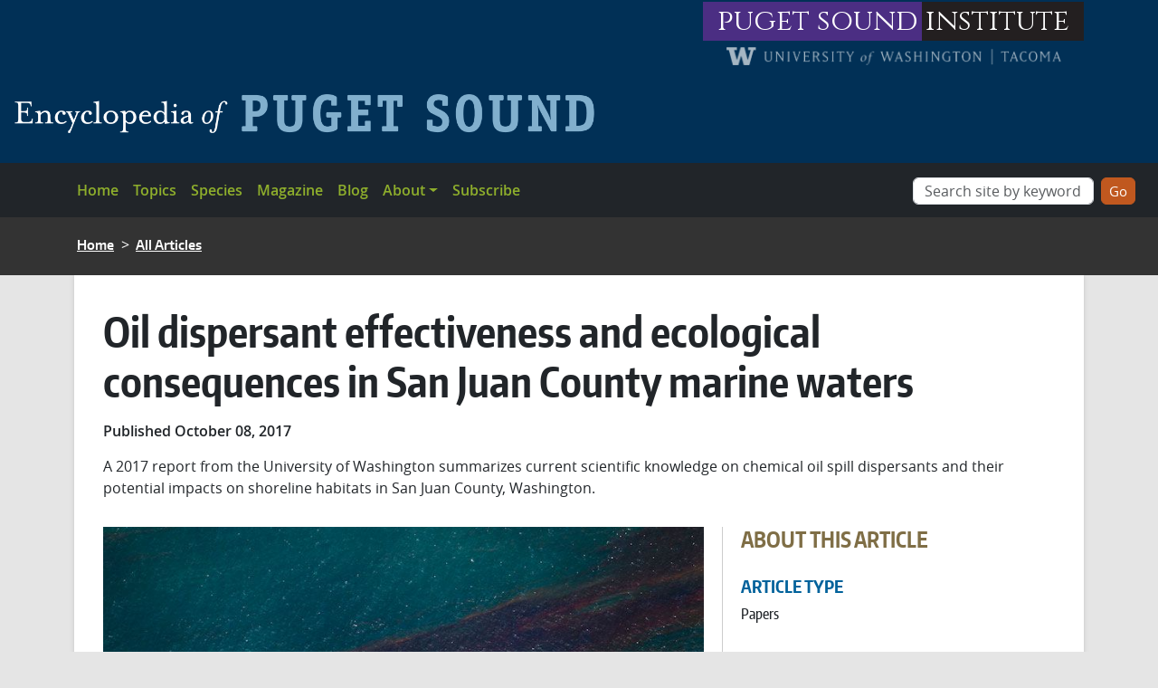

--- FILE ---
content_type: text/html; charset=UTF-8
request_url: https://www.eopugetsound.org/articles/oil-dispersant-effectiveness-and-ecological-consequences-san-juan-county-marine-waters
body_size: 32545
content:

<!DOCTYPE html>
<html lang="en" dir="ltr" prefix="og: https://ogp.me/ns#" class="h-100">
  <head>
    <meta charset="utf-8" />
<meta name="description" content="A 2017 report from the University of Washington summarizes current scientific knowledge on chemical oil spill dispersants and their potential impacts on shoreline habitats in San Juan County, Washington. " />
<link rel="canonical" href="https://www.eopugetsound.org/articles/oil-dispersant-effectiveness-and-ecological-consequences-san-juan-county-marine-waters" />
<meta property="og:image" content="https://www.eopugetsound.org/sites/default/files/topical_article/images/c-130_dispersants_deepwaterhorizon_noaa.jpg" />
<meta name="Generator" content="Drupal 10 (https://www.drupal.org)" />
<meta name="MobileOptimized" content="width" />
<meta name="HandheldFriendly" content="true" />
<meta name="viewport" content="width=device-width, initial-scale=1.0" />
<link rel="icon" href="/sites/default/files/favicon-96x96.png" type="image/png" />
<script>window.a2a_config=window.a2a_config||{};a2a_config.callbacks=[];a2a_config.overlays=[];a2a_config.templates={};a2a_config.icon_color = "#000000";</script>

    <title>Oil dispersant effectiveness and ecological consequences in San Juan County marine waters | Encyclopedia of Puget Sound</title>
    <link rel="stylesheet" media="all" href="/core/themes/stable9/css/core/components/progress.module.css?t6z4r0" />
<link rel="stylesheet" media="all" href="/core/themes/stable9/css/core/components/ajax-progress.module.css?t6z4r0" />
<link rel="stylesheet" media="all" href="/core/themes/stable9/css/system/components/align.module.css?t6z4r0" />
<link rel="stylesheet" media="all" href="/core/themes/stable9/css/system/components/fieldgroup.module.css?t6z4r0" />
<link rel="stylesheet" media="all" href="/core/themes/stable9/css/system/components/container-inline.module.css?t6z4r0" />
<link rel="stylesheet" media="all" href="/core/themes/stable9/css/system/components/clearfix.module.css?t6z4r0" />
<link rel="stylesheet" media="all" href="/core/themes/stable9/css/system/components/details.module.css?t6z4r0" />
<link rel="stylesheet" media="all" href="/core/themes/stable9/css/system/components/hidden.module.css?t6z4r0" />
<link rel="stylesheet" media="all" href="/core/themes/stable9/css/system/components/item-list.module.css?t6z4r0" />
<link rel="stylesheet" media="all" href="/core/themes/stable9/css/system/components/js.module.css?t6z4r0" />
<link rel="stylesheet" media="all" href="/core/themes/stable9/css/system/components/nowrap.module.css?t6z4r0" />
<link rel="stylesheet" media="all" href="/core/themes/stable9/css/system/components/position-container.module.css?t6z4r0" />
<link rel="stylesheet" media="all" href="/core/themes/stable9/css/system/components/reset-appearance.module.css?t6z4r0" />
<link rel="stylesheet" media="all" href="/core/themes/stable9/css/system/components/resize.module.css?t6z4r0" />
<link rel="stylesheet" media="all" href="/core/themes/stable9/css/system/components/system-status-counter.css?t6z4r0" />
<link rel="stylesheet" media="all" href="/core/themes/stable9/css/system/components/system-status-report-counters.css?t6z4r0" />
<link rel="stylesheet" media="all" href="/core/themes/stable9/css/system/components/system-status-report-general-info.css?t6z4r0" />
<link rel="stylesheet" media="all" href="/core/themes/stable9/css/system/components/tablesort.module.css?t6z4r0" />
<link rel="stylesheet" media="all" href="/core/themes/stable9/css/views/views.module.css?t6z4r0" />
<link rel="stylesheet" media="all" href="/modules/contrib/addtoany/css/addtoany.css?t6z4r0" />
<link rel="stylesheet" media="all" href="/modules/contrib/better_exposed_filters/css/better_exposed_filters.css?t6z4r0" />
<link rel="stylesheet" media="all" href="/modules/contrib/ds/css/ds-2col-fluid.css?t6z4r0" />
<link rel="stylesheet" media="all" href="/modules/contrib/imagefield_slideshow/css/imagefield-slideshow.css?t6z4r0" />
<link rel="stylesheet" media="all" href="/core/themes/stable9/css/core/assets/vendor/normalize-css/normalize.css?t6z4r0" />
<link rel="stylesheet" media="all" href="/themes/contrib/bootstrap5/css/components/action-links.css?t6z4r0" />
<link rel="stylesheet" media="all" href="/themes/contrib/bootstrap5/css/components/breadcrumb.css?t6z4r0" />
<link rel="stylesheet" media="all" href="/themes/contrib/bootstrap5/css/components/container-inline.css?t6z4r0" />
<link rel="stylesheet" media="all" href="/themes/contrib/bootstrap5/css/components/details.css?t6z4r0" />
<link rel="stylesheet" media="all" href="/themes/contrib/bootstrap5/css/components/exposed-filters.css?t6z4r0" />
<link rel="stylesheet" media="all" href="/themes/contrib/bootstrap5/css/components/field.css?t6z4r0" />
<link rel="stylesheet" media="all" href="/themes/contrib/bootstrap5/css/components/form.css?t6z4r0" />
<link rel="stylesheet" media="all" href="/themes/contrib/bootstrap5/css/components/icons.css?t6z4r0" />
<link rel="stylesheet" media="all" href="/themes/contrib/bootstrap5/css/components/inline-form.css?t6z4r0" />
<link rel="stylesheet" media="all" href="/themes/contrib/bootstrap5/css/components/item-list.css?t6z4r0" />
<link rel="stylesheet" media="all" href="/themes/contrib/bootstrap5/css/components/links.css?t6z4r0" />
<link rel="stylesheet" media="all" href="/themes/contrib/bootstrap5/css/components/menu.css?t6z4r0" />
<link rel="stylesheet" media="all" href="/themes/contrib/bootstrap5/css/components/more-link.css?t6z4r0" />
<link rel="stylesheet" media="all" href="/themes/contrib/bootstrap5/css/components/pager.css?t6z4r0" />
<link rel="stylesheet" media="all" href="/themes/contrib/bootstrap5/css/components/tabledrag.css?t6z4r0" />
<link rel="stylesheet" media="all" href="/themes/contrib/bootstrap5/css/components/tableselect.css?t6z4r0" />
<link rel="stylesheet" media="all" href="/themes/contrib/bootstrap5/css/components/tablesort.css?t6z4r0" />
<link rel="stylesheet" media="all" href="/themes/contrib/bootstrap5/css/components/textarea.css?t6z4r0" />
<link rel="stylesheet" media="all" href="/themes/contrib/bootstrap5/css/components/ui-dialog.css?t6z4r0" />
<link rel="stylesheet" media="all" href="/themes/contrib/bootstrap5/css/components/file.css?t6z4r0" />
<link rel="stylesheet" media="all" href="/themes/contrib/bootstrap5/css/components/messages.css?t6z4r0" />
<link rel="stylesheet" media="all" href="/themes/contrib/bootstrap5/css/components/progress.css?t6z4r0" />
<link rel="stylesheet" media="all" href="https://cdn.jsdelivr.net/npm/slick-carousel@1.8.1/slick/slick.css" />
<link rel="stylesheet" media="all" href="/themes/custom/eops/css/style.css?t6z4r0" />
<link rel="stylesheet" media="all" href="/themes/custom/eops/css/eops-fonts.css?t6z4r0" />
<link rel="stylesheet" media="all" href="/themes/custom/eops/css/eops.css?t6z4r0" />

    <script type="application/json" data-drupal-selector="drupal-settings-json">{"path":{"baseUrl":"\/","pathPrefix":"","currentPath":"node\/163876","currentPathIsAdmin":false,"isFront":false,"currentLanguage":"en"},"pluralDelimiter":"\u0003","suppressDeprecationErrors":true,"gtag":{"tagId":"G-G13TFRMJN7","consentMode":false,"otherIds":[],"events":[],"additionalConfigInfo":{"content_tag":"\u003Ca href=\u0022\/taxonomy\/term\/294\u0022 hreflang=\u0022en\u0022\u003EPapers\u003C\/a\u003E"}},"ajaxPageState":{"libraries":"[base64]","theme":"eops","theme_token":null},"ajaxTrustedUrl":{"\/advanced-search":true},"user":{"uid":0,"permissionsHash":"fcce9db49645ad113b3a98ae10a615b8dc8554402d1bcac941a692d6b8cf7d3d"}}</script>
<script src="/core/misc/drupalSettingsLoader.js?v=10.5.6"></script>
<script src="/modules/contrib/google_tag/js/gtag.js?t6z4r0"></script>

  </head>
  <body class="path-node page-node-type-topical-article   d-flex flex-column h-100 path-articles-oil-dispersant-effectiveness-and-ecological-consequences-san-juan-county-marine-waters">
        <div class="visually-hidden-focusable skip-link p-3 container">
      <a href="#main-content" class="p-2">
        Skip to main content
      </a>
    </div>
    
      <div class="dialog-off-canvas-main-canvas d-flex flex-column h-100" data-off-canvas-main-canvas>
    

<header>
    <div class="region region-header">
    <div id="block-eops-pugetsoundinstitutebranding" class="block block-block-content block-block-content7822d28d-41a8-4f83-94bc-d76eff4bbe0c">
  
    
      
            <div class="clearfix text-formatted field field--name-body field--type-text-with-summary field--label-hidden field__item"><div class="psi-logo-container container"><div class="psi-container"><a class="psi-logo logo-purple ps-3 pe-1" href="https://www.pugetsoundinstitute.org" aria-label="Link to puget sound institute website">puget sound</a><a class="psi-logo logo-gray ps-1 pe-3" href="https://www.pugetsoundinstitute.org" aria-label="Link to puget sound institute website">institute</a></div><div class="uw-tacoma-container"><a href="https://tacoma.washington.edu"><img src="/themes/custom/eops/assets/images/tacoma-wordmark.png" alt="University of Washington - Tacoma" width="1529" height="84"></a></div></div></div>
      
  </div>
<div id="block-eops-branding" class="block block-system block-system-branding-block">
  
    
  <div class="navbar-brand d-flex align-items-center">

    <a href="/" title="Home" rel="home" class="site-logo d-block">
    <img src="/sites/default/files/eops-wordmark-lgr.png" alt="Home" />
  </a>
  
  <div>
    
      </div>
</div>
</div>

  </div>

    <nav class="navbar navbar-expand-lg navbar-dark text-light bg-dark">
    <div class="container d-flex">
        <div class="region region-nav-branding">
    <div class="views-exposed-form bef-exposed-form block block-views block-views-exposed-filter-blockadvanced-search-block-1" data-drupal-selector="views-exposed-form-advanced-search-block-1" id="block-eops-exposedformadvanced-searchblock-1">
  
    
      <form data-block="nav_branding" action="/advanced-search" method="get" id="views-exposed-form-advanced-search-block-1" accept-charset="UTF-8">
  <div class="form--inline clearfix">
  <div class="js-form-item form-item js-form-type-textfield form-type-textfield js-form-item-search-api-fulltext form-item-search-api-fulltext">
      
        
  <input data-drupal-selector="edit-search-api-fulltext" type="text" id="edit-search-api-fulltext" name="search_api_fulltext" value="" size="30" maxlength="128" placeholder="Search site by keyword" class="form-text form-control" />


        </div>
<div class="js-form-item form-item js-form-type-select form-type-select js-form-item-type form-item-type">
      <label for="edit-type">Content type</label>
        <select data-drupal-selector="edit-type" id="edit-type" name="type" class="form-select form-control"><option value="All" selected="selected">- Any -</option><option value="1">Articles</option><option value="2">Magazine Series</option><option value="3">Map</option><option value="4">Science Review</option><option value="5">Species Account</option></select>
        </div>
<div class="js-form-item form-item js-form-type-select form-type-select js-form-item-created form-item-created">
      <label for="edit-created">Authored on date</label>
        <select data-drupal-selector="edit-created" id="edit-created" name="created" class="form-select form-control"><option value="All" selected="selected">- Any -</option><option value="1">Yesterday</option><option value="2">Past Week</option><option value="3">Past Month</option><option value="4">Past Year</option></select>
        </div>
<div class="js-form-item form-item js-form-type-select form-type-select js-form-item-sort-by form-item-sort-by">
      <label for="edit-sort-by">Sort by</label>
        <select data-drupal-selector="edit-sort-by" id="edit-sort-by" name="sort_by" class="form-select form-control"><option value="search_api_relevance" selected="selected">Relevance</option><option value="created">Authored on</option><option value="field_feature_author">Author</option></select>
        </div>
<div class="js-form-item form-item js-form-type-select form-type-select js-form-item-sort-order form-item-sort-order">
      <label for="edit-sort-order">Order</label>
        <select data-drupal-selector="edit-sort-order" id="edit-sort-order" name="sort_order" class="form-select form-control"><option value="ASC">Asc</option><option value="DESC" selected="selected">Desc</option></select>
        </div>
<div data-drupal-selector="edit-actions" class="form-actions js-form-wrapper form-wrapper" id="edit-actions">
    <input data-drupal-selector="edit-submit-advanced-search" type="submit" id="edit-submit-advanced-search" value="Go" class="button js-form-submit form-submit btn btn-primary" />

</div>

</div>

</form>

  </div>

  </div>

              <button class="navbar-toggler collapsed" type="button" data-bs-toggle="collapse"
                data-bs-target="#navbarSupportedContent" aria-controls="navbarSupportedContent"
                aria-expanded="false" aria-label="Toggle navigation">
          <span class="navbar-toggler-icon"></span>
        </button>

        <div class="collapse navbar-collapse" id="navbarSupportedContent">
            <div class="region region-nav-main">
    <nav role="navigation" aria-labelledby="block-eops-main-navigation-menu" id="block-eops-main-navigation" class="block block-menu navigation menu--main">
            
  <h5 class="visually-hidden" id="block-eops-main-navigation-menu">Main navigation</h5>
  

        
            <ul data-block="nav_main" class="navbar-nav justify-content-end flex-wrap nav-level-0">
                    <li class="nav-item">
          <a href="/" class="nav-link" data-drupal-link-system-path="&lt;front&gt;">Home</a>
      </li>

                    <li class="nav-item">
          <a href="/eops-articles" class="nav-link" data-drupal-link-system-path="eops-articles">Topics</a>
      </li>

                    <li class="nav-item">
          <a href="/species" class="nav-link" data-drupal-link-system-path="species">Species</a>
      </li>

                    <li class="nav-item">
          <a href="/magazine-home" class="nav-link" data-drupal-link-system-path="magazine-home">Magazine</a>
      </li>

                    <li class="nav-item">
          <a href="https://www.pugetsoundinstitute.org/psi-blog/" class="nav-link">Blog</a>
      </li>

                    <li class="nav-item dropdown">
          <a href="/about" class="nav-link dropdown-toggle" role="button" data-bs-toggle="dropdown" aria-expanded="false" title="Expand menu About" data-drupal-link-system-path="node/12156">About</a>
                  <ul data-block="nav_main" class="dropdown-menu nav-level-1">
                    <li class="nav-item">
          <a href="/about" title="" class="dropdown-item" data-drupal-link-system-path="node/12156">About</a>
      </li>

                    <li class="nav-item">
          <a href="/content/frequently-asked-questions" class="dropdown-item" data-drupal-link-system-path="node/21251">FAQ</a>
      </li>

        </ul>
  
      </li>

                    <li class="nav-item">
          <a href="https://www.pugetsoundinstitute.org/enews/" title="" class="nav-link">Subscribe</a>
      </li>

        </ul>
  



  </nav>

  </div>

          
        </div>
          </div>
  </nav>
  </header>
<main role="main">
  <a id="main-content" tabindex="-1"></a>
  
  
  

  <div class="container">
            <div class="region region-breadcrumb">
    <div id="block-eops-breadcrumbs" class="block block-system block-system-breadcrumb-block">
  
    
        <nav aria-label="breadcrumb">
    <h2 id="system-breadcrumb" class="visually-hidden">Breadcrumb</h2>
    <ol class="breadcrumb">
          <li class="breadcrumb-item">
                  <a href="/">Home</a>
              </li>
          <li class="breadcrumb-item">
                  <a href="/articles">All Articles</a>
              </li>
        </ol>
  </nav>

  </div>

  </div>

        <div class="row g-0">
            <div class="order-1 order-lg-2 col-12">
        
          <div class="region region-content">
    <div id="block-eops-addtoanysharebuttons" class="block block-addtoany block-addtoany-block">
  
    
      <span class="a2a_kit a2a_kit_size_24 addtoany_list" data-a2a-url="https://www.eopugetsound.org/articles/oil-dispersant-effectiveness-and-ecological-consequences-san-juan-county-marine-waters" data-a2a-title="Oil dispersant effectiveness and ecological consequences in San Juan County marine waters"><a class="a2a_button_email"></a><a class="a2a_button_linkedin"></a><a class="a2a_button_facebook" aria-label="Link to Facebook"></a></span>

  </div>
<div data-drupal-messages-fallback class="hidden"></div>
<div id="block-eops-page-title" class="block block-core block-page-title-block">
  
    
      
<h1><span class="field field--name-title field--type-string field--label-hidden">Oil dispersant effectiveness and ecological consequences in San Juan County marine waters</span>
</h1>


<div class="author-date-header">

 
<div class="author-date col-md-4">Published October 08, 2017</div>
</div>
<div class="article-summary"><p>A 2017 report from the University of Washington summarizes&nbsp;current scientific knowledge on chemical oil spill dispersants&nbsp;and their potential impacts on shoreline habitats in San Juan County, Washington.&nbsp;</p>
</div>

  </div>
<div id="block-eops-content" class="block block-system block-system-main-block">
  
    
      


<div data-history-node-id="163876" class="node node--type-topical-article node--view-mode-full ds-2col-fluid clearfix">

  

      <div class="group-left">
      
            <div class="field field--name-field-feature-image field--type-image field--label-hidden field__item">  <img loading="lazy" src="/sites/default/files/topical_article/images/c-130_dispersants_deepwaterhorizon_noaa.jpg" width="764" height="430" alt="A plane releases chemical dispersant to break up an oil slick on the water surface below. Photo courtesy of the National Commission on the Deepwater Horizon Oil Spill and Offshore Drilling." title="A plane releases chemical dispersant to break up an oil slick on the water surface below. Photo courtesy of the National Commission on the Deepwater Horizon Oil Spill and Offshore Drilling." class="img-fluid" />

</div>
      
            <div class="clearfix text-formatted field field--name-body field--type-text-with-summary field--label-hidden field__item"><h2>Introduction</h2>

<p>If an oil spill occurs in San Juan County marine waters, responders may use dispersants to help deal with the spill. In this report, we review what scientists currently know about how well different kinds of dispersants work and how using dispersants may affect local marine organisms. There is a lot of published information on dispersants. We aimed to distill information relevant to San Juan County (SJC) into concise, plain language that informs the county’s decision makers. We gathered most of the information for this review from books on dispersants (Fingas 2011; NRC 2005), government reports, and recent primary literature (papers published after 2012).&nbsp;</p>

<p>The scope of this report covers chemical dispersants that responders could use to deal with a major marine oil spill in SJC waters. While oil spills also happen on land, we focus on marine spills because most major spills (&gt;10,000 gallons) happen in the ocean. From 1970 to 1997, spills from ocean vessels constituted 59% of the total volume of major oil spills in Washington (Neel et al. 1997). Furthermore, if a major spill does occur on the mainland, the oil would reach SJC by water. We also focus on surface spills because there are currently no deep-water oil wellheads near SJC. We structured this report to follow a flow chart that a decision maker might use when considering dispersants (Figure 2). This flowchart is for outlining thought process only; a formal decision process is outlined in the 2017 Northwest Area Contingency Plan (NWACP 4000-31). The science available does not give clear-cut answers to the questions in Figure 1 because all research studies have inherent uncertainty and are limited in application. For example, much information on dispersant efficacy is based on laboratory tests and may not apply precisely to real-world spills. This review is thus a somewhat simplified view of our current state of knowledge.&nbsp;</p>

<h3>What are dispersants?&nbsp;</h3>

<p>Dispersants break up large oil slicks into tiny oil droplets by changing how oil interacts with water. On their own, oil and seawater mix poorly because their molecular structures give them opposing chemical properties. Oil tends to interact with itself (hydrophobic) and water tends to interact with itself (hydrophilic). Dispersants can interact with both oil and water because they contain surfactant (surface-active agents) molecules that are hydrophobic on one end and hydrophilic on another. Similar to laundry detergents, dispersants work at the oil-water interface and help break oil slicks into oil droplets surrounded by surfactants. Ideally, the droplets then become entrained in the water column, diluting their toxic effects, and become less likely to resurface and join the surface slick (CRRC 2017). A potential benefit of dispersants breaking oil into droplets is for microbes to consume the droplets. The idea is for marine microbes (such as bacteria) to biodegrade the oil—to “break down” oil droplets into less toxic substances (NRC 2005; Prendergast and Gschwend 2011). Microbes can access oil droplets more easily than large oil slicks because droplets have more surface area per volume.&nbsp;</p>

<p>&nbsp;</p>

<figure class="image"><img alt="Figure 1. Chemical dispersants are designed to increase the formation of oil droplets that become entrained in the water column1. This is Figure 3-1 from NRC (2005)." height="282" src="/sites/default/files/styles/large/public/topical_articles/images/chemical_dispersants_fig3-1_nrc2005.jpg?itok=p5Emb4UF" width="480">
<figcaption>Figure 1. Chemical dispersants are designed to increase the formation of oil droplets that become entrained in the water column1. This is Figure 3-1 from NRC (2005).</figcaption>
</figure>

<p>&nbsp;</p>

<p>How well a dispersant breaks up an oil spill depends on the dispersant’s operational, hydrodynamic, and chemical effectiveness (NRC 2005). Operational effectiveness refers to how well the dispersant is applied to an oil spill (e.g., how much sprayed dispersant hits an oil slick). Hydrodynamic effectiveness refers to how well dispersed oil dilutes and moves away from the plume. See NRC (2005) and Fingas (2011) for information on operational and hydrodynamic effectiveness. Chemical effectiveness refers to how well a dispersant breaks up oil into droplets. A dispersant’s chemical effectiveness depends on the chemical properties of the oil, the 3&nbsp;properties of the dispersant, and the environmental conditions.&nbsp;</p>

<p>Dispersants have changed over time. First-generation dispersants (before 1970) were designed to clean engines and contained highly toxic solvents (Lyons and Castaneda 2005). Various reformulations led to the modern dispersants currently in use (second- and third- generation dispersants), which are designed to have lower toxicity (Bejarano et al. 2014); some have ingredients (and toxicities) similar to household cleaning products (Word et al. 2015).&nbsp;</p>

<p><a class="minskbutton" href="https://www.eopugetsound.org/sites/default/files/features/resources/KingandDethier_Dispersantlitreview_manuscriptR1.pdf">Download the full article</a></p>

<h2>Citation</h2>

<p>King, William and Dethier, Megan N. (2017). Oil dispersant effectiveness and ecological consequences in San Juan County marine waters. University of Washington Friday Harbor Laboratories. publ. <em>Encyclopedia of Puget Sound</em>. 25 pgs.</p>

<p><a href="/node/21251"><em>Manuscript peer-reviewed.&nbsp;</em></a></p>
</div>
      
      <div class="field field--name-field-inline-image field--type-image field--label-hidden field__items">
              <div class="field__item"><div class="imagefield_slideshow-wrapper">
    <div class="cycle-slideshow"
         data-cycle-pause-on-hover='false'
         data-cycle-fx="fade"
         data-cycle-speed="1000"
         data-cycle-timeout="5000"
         data-cycle-prev="#imagefield_slideshow-prev-1686055751"
         data-cycle-next="#imagefield_slideshow-next-763849469"
         data-cycle-loader="wait"
         data-cycle-caption-plugin="caption2"
         data-cycle-pager="#image-pager"
         data-cycle-pager-template="">
                <div class="cycle-overlay"></div>
                                    <img title="Figure 1. Chemical dispersants are designed to increase the formation of oil droplets that become entrained in the water column1. This is Figure 3-1 from NRC (2005)." alt="Figure 1. Chemical dispersants are designed to increase the formation of oil droplets that become entrained in the water column1. This is Figure 3-1 from NRC (2005)." src="https://www.eopugetsound.org/sites/default/files/styles/article_inline_slideshow/public/topical_articles/images/chemical_dispersants_fig3-1_nrc2005.jpg?itok=u5eYmpv1" data-cycle-title="Figure 1. Chemical dispersants are designed to increase the formation of oil droplets that become entrained in the water column1. This is Figure 3-1 from NRC (2005)." data-cycle-desc="" />
                                </div>
    </div>
</div>
          </div>
  
      <div class="field field--name-field-related-file field--type-file field--label-hidden field__items">
              <div class="field__item">
<span class="file file--mime-application-pdf file--application-pdf"> <a href="/sites/default/files/features/resources/KingandDethier_Dispersantlitreview_manuscriptR1.pdf" type="application/pdf">KingandDethier_Dispersantlitreview_manuscriptR1.pdf</a></span>
</div>
          </div>
  
  <div class="field field--name-field-related-website field--type-link field--label-above">
    <div class="field__label">Related Link</div>
          <div class="field__items">
              <div class="field__item"><a href="https://response.restoration.noaa.gov/oil-and-chemical-spills/oil-spills/resources/dispersants-guided-tour.html">NOAA: Dispersants: A Guided Tour </a></div>
          <div class="field__item"><a href="http://www.pbs.org/wgbh/nova/next/earth/dispersant-may-have-made-effects-of-deepwater-horizon-spill-much-worse/">NOVA: Dispersant May Have Made Effects of Deepwater Horizon Spill Much Worse</a></div>
          <div class="field__item"><a href="https://searchworks.stanford.edu/view/8796824">Staff working paper: The use of surface and subsea dispersants during the BP Deepwater Horizon oil spill</a></div>
              </div>
      </div>

    </div>
  
      <div class="group-right">
      
            <div class="field field--name-dynamic-token-fieldnode-article-sidebar-header field--type-ds field--label-hidden field__item"><h2 class="article-sidebar-header">About this Article</h2></div>
      
  <div class="field field--name-field-feature-type field--type-entity-reference field--label-above">
    <div class="field__label">Article Type</div>
          <div class="field__items">
              <div class="field__item">Papers</div>
              </div>
      </div>

  <div class="field field--name-field-feature-author field--type-string field--label-above">
    <div class="field__label">Author</div>
              <div class="field__item">William King and Megan N. Dethier, University of Washington Friday Harbor Laboratories, Friday Harbor, WA</div>
          </div>

  <div class="field field--name-field-feature-editor field--type-string field--label-above">
    <div class="field__label">Topic Editor</div>
              <div class="field__item">Joel Baker</div>
          </div>

  <div class="field field--name-dynamic-twig-fieldnode-tags field--type-ds field--label-above">
    <div class="field__label">Tags</div>
              <div class="field__item"><div class="views-element-container"><div class="view view-tags view-id-tags view-display-id-block_1 js-view-dom-id-5a46bb8aab9ac0c9bba90fd6c91cd949f66a7e056683bb9e2e5ba43980fe9bfb">
  
    
      
      <div class="view-content">
          <div class="views-row"><div class="views-field views-field-term-node-tid"><span class="field-content"><a href="/hot-topics/oil-spills">Oil spills</a>, <a href="/hot-topics/toxic-contaminants">Toxic contaminants</a></span></div></div>

    </div>
  
          </div>
</div>
</div>
          </div>

    </div>
  
</div>


  </div>

  </div>

      </div>
          </div>
  </div>

</main>

<!-- footer.html.twig -->
<footer class="mt-auto   footer-dark text-light bg-secondary">
  <div class="footer-container container">
	<div class="currents-mailing-list">
	<div class="currents-image col-md-4 col-xs-12">
	<a href="https://www.eopugetsound.org/magazine-home"><img src="https://www.eopugetsound.org/themes/custom/eops/assets/images/currents-footer.png" alt="Magazine" /></a>
	</div>
	<div class="mailing-list col-md-8 col-xs-12">
	<h2>Join the PSI mailing list</h2>
	<a href="https://www.pugetsoundinstitute.org/enews/" class="mailing-list-button">Join Now</a>
	<p>If you are interested in Puget Sound recovery strategies, Salish Sea Currents magazine and the Puget Sound Institute (PSI) newsletter, we invite you to <a href="https://www.pugetsoundinstitute.org/enews/" target="_blank">join our mailing list</a>.</p>
	</div>
	</div>
	<div class="copyright-sponsor">
	<div class="copyright col-md-8 col-xs-12">
	<p>&copy; 2012-2026. <a href="/">Encyclopedia of Puget Sound</a> is published by the <a href="http://www.pugetsoundinstitute.org/" aria-label="Link to Puget Sound Institute">Puget Sound Institute</a> at the <a href="http://www.tacoma.uw.edu/center-urban-waters">UW Tacoma Center for Urban Waters</a>.</p>
	<p><a href="https://www.pugetsoundinstitute.org/about-psi/contact-us/" target="_blank">Contact</a>&nbsp; |&nbsp;<a href="https://www.pugetsoundinstitute.org/enews/">Subscribe</a>&nbsp;|&nbsp; <a href="http://www.washington.edu/online/privacy/" target="_blank">UW Privacy</a>&nbsp;|&nbsp; <a href="http://www.washington.edu/online/terms/">UW Terms of Use</a></p>		
	</div>
	<div class="sponsor col-md-4 col-xs-12">
	<h3>Sponsored by</h3>
	<a href="https://www.epa.gov/" target="_blank"><img src="https://www.eopugetsound.org/themes/custom/eops/assets/images/epa-logo.png" alt="US Environmental Protection Agency logo" /></a>
	</div>
	</div>
	  </div>
</footer>

  </div>

    
    <script src="/core/assets/vendor/jquery/jquery.min.js?v=3.7.1"></script>
<script src="/core/assets/vendor/once/once.min.js?v=1.0.1"></script>
<script src="/core/misc/drupal.js?v=10.5.6"></script>
<script src="/core/misc/drupal.init.js?v=10.5.6"></script>
<script src="/core/assets/vendor/tabbable/index.umd.min.js?v=6.2.0"></script>
<script src="https://static.addtoany.com/menu/page.js" defer></script>
<script src="/modules/contrib/addtoany/js/addtoany.js?v=10.5.6"></script>
<script src="/modules/contrib/better_exposed_filters/js/better_exposed_filters.js?v=4.x"></script>
<script src="/themes/contrib/bootstrap5/dist/bootstrap/5.3.2/dist/js/bootstrap.bundle.js?v=5.3.2"></script>
<script src="https://cdn.jsdelivr.net/npm/slick-carousel@1.8.1/slick/slick.min.js"></script>
<script src="/themes/custom/eops/js/eops-script.js?t6z4r0"></script>
<script src="/core/misc/progress.js?v=10.5.6"></script>
<script src="/core/assets/vendor/loadjs/loadjs.min.js?v=4.3.0"></script>
<script src="/core/misc/debounce.js?v=10.5.6"></script>
<script src="/core/misc/announce.js?v=10.5.6"></script>
<script src="/core/misc/message.js?v=10.5.6"></script>
<script src="/core/misc/ajax.js?v=10.5.6"></script>
<script src="/modules/contrib/google_tag/js/gtag.ajax.js?t6z4r0"></script>
<script src="/modules/contrib/imagefield_slideshow/js/jquery.cycle2.js?v=1.x"></script>
<script src="https://cdnjs.cloudflare.com/ajax/libs/jquery.cycle2/2.1.6/jquery.cycle2.flip.min.js"></script>
<script src="https://cdnjs.cloudflare.com/ajax/libs/jquery.cycle2/2.1.6/jquery.cycle2.shuffle.min.js"></script>
<script src="https://cdnjs.cloudflare.com/ajax/libs/jquery.cycle2/2.1.6/jquery.cycle2.swipe.min.js"></script>
<script src="https://cdnjs.cloudflare.com/ajax/libs/jquery.cycle2/2.1.6/jquery.cycle2.caption2.min.js"></script>

  </body>
</html>


--- FILE ---
content_type: text/css
request_url: https://www.eopugetsound.org/themes/custom/eops/css/eops-fonts.css?t6z4r0
body_size: 3964
content:
/*
cd /Volumes/C2-JOBS/C17876\ -\ EOP\ Continued/themes/custom/eops/scss
sass --watch eops-fonts.scss ../css/eops-fonts.css
*/
@import url("https://fonts.googleapis.com/css2?family=Cinzel:wght@400..900&display=swap");
@font-face {
  font-family: "Encode Sans Compressed 800";
  src: url("../assets/fonts/encodesanscompressed-800-extrabold-webfont.ttf") format("ttf"), url("../assets/fonts/encodesanscompressed-800-extrabold-webfont.woff") format("woff");
  font-weight: normal;
  font-style: normal;
}
@font-face {
  font-family: "Encode Sans Compressed 900";
  src: url("../assets/fonts/encodesanscompressed-900-black-webfont.ttf") format("ttf"), url("../assets/fonts/encodesanscompressed-900-black-webfont.woff") format("woff");
  font-weight: normal;
  font-style: normal;
}
@font-face {
  font-family: "Encode Sans Compressed 700";
  src: url("../assets/fonts/encodesanscompressed-700-bold-webfont.ttf") format("ttf"), url("../assets/fonts/encodesanscompressed-700-bold-webfont.woff") format("woff");
  font-weight: normal;
  font-style: normal;
}
@font-face {
  font-family: "Encode Sans Compressed 500";
  src: url("../assets/fonts/encodesanscompressed-500-medium-webfont.ttf") format("ttf"), url("../assets/fonts/encodesanscompressed-500-medium-webfont.woff") format("woff");
  font-weight: normal;
  font-style: normal;
}
@font-face {
  font-family: "Encode Sans Normal 300";
  src: url("../assets/fonts/encodesansnormal-300-light-webfont.woff") format("woff"), url("../assets/fonts/encodesansnormal-300-light-webfont.woff2") format("woff2");
  font-weight: normal;
  font-style: normal;
}
@font-face {
  font-family: "Encode Sans Normal 600";
  src: url("../assets/fonts/encodesansnormal-600-semibold-webfont.woff") format("woff"), url("../assets/fonts/encodesansnormal-600-semibold-webfont.woff2") format("woff2");
  font-weight: normal;
  font-style: normal;
}
@font-face {
  font-family: "Encode Sans Normal 700";
  src: url("../assets/fonts/encodesansnormal-700-bold-webfont.woff") format("woff"), url("../assets/fonts/encodesansnormal-700-bold-webfont.woff2") format("woff2");
  font-weight: normal;
  font-style: normal;
}
@font-face {
  font-family: "Open Sans Regular";
  src: url("../assets/fonts/open_sans_regular-webfont.woff") format("woff"), url("../assets/fonts/open_sans_regular-webfont.woff2") format("woff2");
  font-weight: normal;
  font-style: normal;
}
@font-face {
  font-family: "Open Sans Semibold";
  src: url("../assets/fonts/open_sans_600-webfont.woff") format("woff"), url("../assets/fonts/open_sans_600-webfont.woff2") format("woff2");
  font-weight: normal;
  font-style: normal;
}
@font-face {
  font-family: "Open Sans Bold";
  src: url("../assets/fonts/open_sans_700-webfont.woff") format("woff"), url("../assets/fonts/open_sans_700-webfont.woff2") format("woff2");
  font-weight: normal;
  font-style: normal;
}
@font-face {
  font-family: "Encode Sans Black";
  src: url("../assets/fonts/EncodeSans-Normal-Black.ttf") format("ttf"), url("../assets/fonts/EncodeSans-Normal-Black.woff") format("woff");
  font-weight: normal;
  font-style: normal;
}
@font-face {
  font-family: "Encode Sans Condensed 700";
  src: url("../assets/fonts/encodesanscondensed-700-bold-webfont.ttf") format("ttf"), url("../assets/fonts/encodesanscondensed-700-bold-webfont.woff") format("woff");
  font-weight: normal;
  font-style: normal;
}
@font-face {
  font-family: "Encode Sans Condensed 500";
  src: url("../assets/fonts/encodesanscondensed-500-medium-webfont.ttf") format("ttf"), url("../assets/fonts/encodesanscondensed-500-medium-webfont.woff") format("woff");
  font-weight: normal;
  font-style: normal;
}
@font-face {
  font-family: "Encode Sans Condensed 400";
  src: url("../assets/fonts/encodesanscondensed-400-regular-webfont.ttf") format("ttf"), url("../assets/fonts/encodesanscondensed-400-regular-webfont.woff") format("woff");
  font-weight: normal;
  font-style: normal;
}
@font-face {
  font-family: "Encode Sans Condensed 300";
  src: url("../assets/fonts/encode-sans-condensed-300-normal.ttf") format("ttf"), url("../assets/fonts/encode-sans-condensed-300-normal.woff") format("woff");
  font-weight: normal;
  font-style: normal;
}

/*# sourceMappingURL=eops-fonts.css.map */


--- FILE ---
content_type: text/javascript
request_url: https://www.eopugetsound.org/modules/contrib/imagefield_slideshow/js/jquery.cycle2.js?v=1.x
body_size: 54839
content:
/*!
* jQuery Cycle2; version: 2.1.6 build: 20141007
* http://jquery.malsup.com/cycle2/
* Copyright (c) 2014 M. Alsup; Dual licensed: MIT/GPL
*/

/* Cycle2 core engine */
;(function($) {
    "use strict";
    
    var version = '2.1.6';
    
    $.fn.cycle = function( options ) {
        // fix mistakes with the ready state
        var o;
        if ( this.length === 0 && !$.isReady ) {
            o = { s: this.selector, c: this.context };
            $.fn.cycle.log('requeuing slideshow (dom not ready)');
            $(function() {
                $( o.s, o.c ).cycle(options);
            });
            return this;
        }
    
        return this.each(function() {
            var data, opts, shortName, val;
            var container = $(this);
            var log = $.fn.cycle.log;
    
            if ( container.data('cycle.opts') )
                return; // already initialized
    
            if ( container.data('cycle-log') === false || 
                ( options && options.log === false ) ||
                ( opts && opts.log === false) ) {
                log = $.noop;
            }
    
            log('--c2 init--');
            data = container.data();
            for (var p in data) {
                // allow props to be accessed sans 'cycle' prefix and log the overrides
                if (/^cycle[A-Z]+/.test(p) ) {
                    val = data[p];
                    shortName = p.match(/^cycle(.*)/)[1].replace(/^[A-Z]/, lowerCase);
                    log(shortName+':', val, '('+typeof val +')');
                    data[shortName] = val;
                }
            }
    
            opts = $.extend( {}, $.fn.cycle.defaults, data, options || {});
    
            opts.timeoutId = 0;
            opts.paused = opts.paused || false; // #57
            opts.container = container;
            opts._maxZ = opts.maxZ;
    
            opts.API = $.extend ( { _container: container }, $.fn.cycle.API );
            opts.API.log = log;
            opts.API.trigger = function( eventName, args ) {
                opts.container.trigger( eventName, args );
                return opts.API;
            };
    
            container.data( 'cycle.opts', opts );
            container.data( 'cycle.API', opts.API );
    
            // opportunity for plugins to modify opts and API
            opts.API.trigger('cycle-bootstrap', [ opts, opts.API ]);
    
            opts.API.addInitialSlides();
            opts.API.preInitSlideshow();
    
            if ( opts.slides.length )
                opts.API.initSlideshow();
        });
    };
    
    $.fn.cycle.API = {
        opts: function() {
            return this._container.data( 'cycle.opts' );
        },
        addInitialSlides: function() {
            var opts = this.opts();
            var slides = opts.slides;
            opts.slideCount = 0;
            opts.slides = $(); // empty set
            
            // add slides that already exist
            slides = slides.jquery ? slides : opts.container.find( slides );
    
            if ( opts.random ) {
                slides.sort(function() {return Math.random() - 0.5;});
            }
    
            opts.API.add( slides );
        },
    
        preInitSlideshow: function() {
            var opts = this.opts();
            opts.API.trigger('cycle-pre-initialize', [ opts ]);
            var tx = $.fn.cycle.transitions[opts.fx];
            if (tx && typeof tx.preInit == 'function')
                tx.preInit( opts );
            opts._preInitialized = true;
        },
    
        postInitSlideshow: function() {
            var opts = this.opts();
            opts.API.trigger('cycle-post-initialize', [ opts ]);
            var tx = $.fn.cycle.transitions[opts.fx];
            if (tx && typeof tx.postInit == 'function')
                tx.postInit( opts );
        },
    
        initSlideshow: function() {
            var opts = this.opts();
            var pauseObj = opts.container;
            var slideOpts;
            opts.API.calcFirstSlide();
    
            if ( opts.container.css('position') == 'static' )
                opts.container.css('position', 'relative');
    
            $(opts.slides[opts.currSlide]).css({
                opacity: 1,
                display: 'block',
                visibility: 'visible'
            });
            opts.API.stackSlides( opts.slides[opts.currSlide], opts.slides[opts.nextSlide], !opts.reverse );
    
            if ( opts.pauseOnHover ) {
                // allow pauseOnHover to specify an element
                if ( opts.pauseOnHover !== true )
                    pauseObj = $( opts.pauseOnHover );
    
                pauseObj.hover(
                    function(){ opts.API.pause( true ); }, 
                    function(){ opts.API.resume( true ); }
                );
            }
    
            // stage initial transition
            if ( opts.timeout ) {
                slideOpts = opts.API.getSlideOpts( opts.currSlide );
                opts.API.queueTransition( slideOpts, slideOpts.timeout + opts.delay );
            }
    
            opts._initialized = true;
            opts.API.updateView( true );
            opts.API.trigger('cycle-initialized', [ opts ]);
            opts.API.postInitSlideshow();
        },
    
        pause: function( hover ) {
            var opts = this.opts(),
                slideOpts = opts.API.getSlideOpts(),
                alreadyPaused = opts.hoverPaused || opts.paused;
    
            if ( hover )
                opts.hoverPaused = true; 
            else
                opts.paused = true;
    
            if ( ! alreadyPaused ) {
                opts.container.addClass('cycle-paused');
                opts.API.trigger('cycle-paused', [ opts ]).log('cycle-paused');
    
                if ( slideOpts.timeout ) {
                    clearTimeout( opts.timeoutId );
                    opts.timeoutId = 0;
                    
                    // determine how much time is left for the current slide
                    opts._remainingTimeout -= ( Date.now() - opts._lastQueue );
                    if ( opts._remainingTimeout < 0 || isNaN(opts._remainingTimeout) )
                        opts._remainingTimeout = undefined;
                }
            }
        },
    
        resume: function( hover ) {
            var opts = this.opts(),
                alreadyResumed = !opts.hoverPaused && !opts.paused,
                remaining;
    
            if ( hover )
                opts.hoverPaused = false; 
            else
                opts.paused = false;
    
        
            if ( ! alreadyResumed ) {
                opts.container.removeClass('cycle-paused');
                // #gh-230; if an animation is in progress then don't queue a new transition; it will
                // happen naturally
                if ( opts.slides.filter(':animated').length === 0 )
                    opts.API.queueTransition( opts.API.getSlideOpts(), opts._remainingTimeout );
                opts.API.trigger('cycle-resumed', [ opts, opts._remainingTimeout ] ).log('cycle-resumed');
            }
        },
    
        add: function( slides, prepend ) {
            var opts = this.opts();
            var oldSlideCount = opts.slideCount;
            var startSlideshow = false;
            var len;
    
            if ( typeof slides == 'string')
                slides = $.trim( slides );
    
            $( slides ).each(function(i) {
                var slideOpts;
                var slide = $(this);
    
                if ( prepend )
                    opts.container.prepend( slide );
                else
                    opts.container.append( slide );
    
                opts.slideCount++;
                slideOpts = opts.API.buildSlideOpts( slide );
    
                if ( prepend )
                    opts.slides = $( slide ).add( opts.slides );
                else
                    opts.slides = opts.slides.add( slide );
    
                opts.API.initSlide( slideOpts, slide, --opts._maxZ );
    
                slide.data('cycle.opts', slideOpts);
                opts.API.trigger('cycle-slide-added', [ opts, slideOpts, slide ]);
            });
    
            opts.API.updateView( true );
    
            startSlideshow = opts._preInitialized && (oldSlideCount < 2 && opts.slideCount >= 1);
            if ( startSlideshow ) {
                if ( !opts._initialized )
                    opts.API.initSlideshow();
                else if ( opts.timeout ) {
                    len = opts.slides.length;
                    opts.nextSlide = opts.reverse ? len - 1 : 1;
                    if ( !opts.timeoutId ) {
                        opts.API.queueTransition( opts );
                    }
                }
            }
        },
    
        calcFirstSlide: function() {
            var opts = this.opts();
            var firstSlideIndex;
            firstSlideIndex = parseInt( opts.startingSlide || 0, 10 );
            if (firstSlideIndex >= opts.slides.length || firstSlideIndex < 0)
                firstSlideIndex = 0;
    
            opts.currSlide = firstSlideIndex;
            if ( opts.reverse ) {
                opts.nextSlide = firstSlideIndex - 1;
                if (opts.nextSlide < 0)
                    opts.nextSlide = opts.slides.length - 1;
            }
            else {
                opts.nextSlide = firstSlideIndex + 1;
                if (opts.nextSlide == opts.slides.length)
                    opts.nextSlide = 0;
            }
        },
    
        calcNextSlide: function() {
            var opts = this.opts();
            var roll;
            if ( opts.reverse ) {
                roll = (opts.nextSlide - 1) < 0;
                opts.nextSlide = roll ? opts.slideCount - 1 : opts.nextSlide-1;
                opts.currSlide = roll ? 0 : opts.nextSlide+1;
            }
            else {
                roll = (opts.nextSlide + 1) == opts.slides.length;
                opts.nextSlide = roll ? 0 : opts.nextSlide+1;
                opts.currSlide = roll ? opts.slides.length-1 : opts.nextSlide-1;
            }
        },
    
        calcTx: function( slideOpts, manual ) {
            var opts = slideOpts;
            var tx;
    
            if ( opts._tempFx )
                tx = $.fn.cycle.transitions[opts._tempFx];
            else if ( manual && opts.manualFx )
                tx = $.fn.cycle.transitions[opts.manualFx];
    
            if ( !tx )
                tx = $.fn.cycle.transitions[opts.fx];
    
            opts._tempFx = null;
            this.opts()._tempFx = null;
    
            if (!tx) {
                tx = $.fn.cycle.transitions.fade;
                opts.API.log('Transition "' + opts.fx + '" not found.  Using fade.');
            }
            return tx;
        },
    
        prepareTx: function( manual, fwd ) {
            var opts = this.opts();
            var after, curr, next, slideOpts, tx;
    
            if ( opts.slideCount < 2 ) {
                opts.timeoutId = 0;
                return;
            }
            if ( manual && ( !opts.busy || opts.manualTrump ) ) {
                opts.API.stopTransition();
                opts.busy = false;
                clearTimeout(opts.timeoutId);
                opts.timeoutId = 0;
            }
            if ( opts.busy )
                return;
            if ( opts.timeoutId === 0 && !manual )
                return;
    
            curr = opts.slides[opts.currSlide];
            next = opts.slides[opts.nextSlide];
            slideOpts = opts.API.getSlideOpts( opts.nextSlide );
            tx = opts.API.calcTx( slideOpts, manual );
    
            opts._tx = tx;
    
            if ( manual && slideOpts.manualSpeed !== undefined )
                slideOpts.speed = slideOpts.manualSpeed;
    
            // if ( opts.nextSlide === opts.currSlide )
            //     opts.API.calcNextSlide();
    
            // ensure that:
            //      1. advancing to a different slide
            //      2. this is either a manual event (prev/next, pager, cmd) or 
            //              a timer event and slideshow is not paused
            if ( opts.nextSlide != opts.currSlide && 
                (manual || (!opts.paused && !opts.hoverPaused && opts.timeout) )) { // #62
    
                opts.API.trigger('cycle-before', [ slideOpts, curr, next, fwd ]);
                if ( tx.before )
                    tx.before( slideOpts, curr, next, fwd );
    
                after = function() {
                    opts.busy = false;
                    // #76; bail if slideshow has been destroyed
                    if (! opts.container.data( 'cycle.opts' ) )
                        return;
    
                    if (tx.after)
                        tx.after( slideOpts, curr, next, fwd );
                    opts.API.trigger('cycle-after', [ slideOpts, curr, next, fwd ]);
                    opts.API.queueTransition( slideOpts);
                    opts.API.updateView( true );
                };
    
                opts.busy = true;
                if (tx.transition)
                    tx.transition(slideOpts, curr, next, fwd, after);
                else
                    opts.API.doTransition( slideOpts, curr, next, fwd, after);
    
                opts.API.calcNextSlide();
                opts.API.updateView();
            } else {
                opts.API.queueTransition( slideOpts );
            }
        },
    
        // perform the actual animation
        doTransition: function( slideOpts, currEl, nextEl, fwd, callback) {
            var opts = slideOpts;
            var curr = $(currEl), next = $(nextEl);
            var fn = function() {
                // make sure animIn has something so that callback doesn't trigger immediately
                next.animate(opts.animIn || { opacity: 1}, opts.speed, opts.easeIn || opts.easing, callback);
            };
    
            next.css(opts.cssBefore || {});
            curr.animate(opts.animOut || {}, opts.speed, opts.easeOut || opts.easing, function() {
                curr.css(opts.cssAfter || {});
                if (!opts.sync) {
                    fn();
                }
            });
            if (opts.sync) {
                fn();
            }
        },
    
        queueTransition: function( slideOpts, specificTimeout ) {
            var opts = this.opts();
            var timeout = specificTimeout !== undefined ? specificTimeout : slideOpts.timeout;
            if (opts.nextSlide === 0 && --opts.loop === 0) {
                opts.API.log('terminating; loop=0');
                opts.timeout = 0;
                if ( timeout ) {
                    setTimeout(function() {
                        opts.API.trigger('cycle-finished', [ opts ]);
                    }, timeout);
                }
                else {
                    opts.API.trigger('cycle-finished', [ opts ]);
                }
                // reset nextSlide
                opts.nextSlide = opts.currSlide;
                return;
            }
            if ( opts.continueAuto !== undefined ) {
                if ( opts.continueAuto === false || 
                    (typeof opts.continueAuto == 'function' && opts.continueAuto() === false )) {
                    opts.API.log('terminating automatic transitions');
                    opts.timeout = 0;
                    if ( opts.timeoutId )
                        clearTimeout(opts.timeoutId);
                    return;
                }
            }
            if ( timeout ) {
                opts._lastQueue = Date.now();
                if ( specificTimeout === undefined )
                    opts._remainingTimeout = slideOpts.timeout;
    
                if ( !opts.paused && ! opts.hoverPaused ) {
                    opts.timeoutId = setTimeout(function() { 
                        opts.API.prepareTx( false, !opts.reverse ); 
                    }, timeout );
                }
            }
        },
    
        stopTransition: function() {
            var opts = this.opts();
            if ( opts.slides.filter(':animated').length ) {
                opts.slides.stop(false, true);
                opts.API.trigger('cycle-transition-stopped', [ opts ]);
            }
    
            if ( opts._tx && opts._tx.stopTransition )
                opts._tx.stopTransition( opts );
        },
    
        // advance slide forward or back
        advanceSlide: function( val ) {
            var opts = this.opts();
            clearTimeout(opts.timeoutId);
            opts.timeoutId = 0;
            opts.nextSlide = opts.currSlide + val;
            
            if (opts.nextSlide < 0)
                opts.nextSlide = opts.slides.length - 1;
            else if (opts.nextSlide >= opts.slides.length)
                opts.nextSlide = 0;
    
            opts.API.prepareTx( true,  val >= 0 );
            return false;
        },
    
        buildSlideOpts: function( slide ) {
            var opts = this.opts();
            var val, shortName;
            var slideOpts = slide.data() || {};
            for (var p in slideOpts) {
                // allow props to be accessed sans 'cycle' prefix and log the overrides
                if (/^cycle[A-Z]+/.test(p) ) {
                    val = slideOpts[p];
                    shortName = p.match(/^cycle(.*)/)[1].replace(/^[A-Z]/, lowerCase);
                    opts.API.log('['+(opts.slideCount-1)+']', shortName+':', val, '('+typeof val +')');
                    slideOpts[shortName] = val;
                }
            }
    
            slideOpts = $.extend( {}, $.fn.cycle.defaults, opts, slideOpts );
            slideOpts.slideNum = opts.slideCount;
    
            try {
                // these props should always be read from the master state object
                delete slideOpts.API;
                delete slideOpts.slideCount;
                delete slideOpts.currSlide;
                delete slideOpts.nextSlide;
                delete slideOpts.slides;
            } catch(e) {
                // no op
            }
            return slideOpts;
        },
    
        getSlideOpts: function( index ) {
            var opts = this.opts();
            if ( index === undefined )
                index = opts.currSlide;
    
            var slide = opts.slides[index];
            var slideOpts = $(slide).data('cycle.opts');
            return $.extend( {}, opts, slideOpts );
        },
        
        initSlide: function( slideOpts, slide, suggestedZindex ) {
            var opts = this.opts();
            slide.css( slideOpts.slideCss || {} );
            if ( suggestedZindex > 0 )
                slide.css( 'zIndex', suggestedZindex );
    
            // ensure that speed settings are sane
            if ( isNaN( slideOpts.speed ) )
                slideOpts.speed = $.fx.speeds[slideOpts.speed] || $.fx.speeds._default;
            if ( !slideOpts.sync )
                slideOpts.speed = slideOpts.speed / 2;
    
            slide.addClass( opts.slideClass );
        },
    
        updateView: function( isAfter, isDuring, forceEvent ) {
            var opts = this.opts();
            if ( !opts._initialized )
                return;
            var slideOpts = opts.API.getSlideOpts();
            var currSlide = opts.slides[ opts.currSlide ];
    
            if ( ! isAfter && isDuring !== true ) {
                opts.API.trigger('cycle-update-view-before', [ opts, slideOpts, currSlide ]);
                if ( opts.updateView < 0 )
                    return;
            }
    
            if ( opts.slideActiveClass ) {
                opts.slides.removeClass( opts.slideActiveClass )
                    .eq( opts.currSlide ).addClass( opts.slideActiveClass );
            }
    
            if ( isAfter && opts.hideNonActive )
                opts.slides.filter( ':not(.' + opts.slideActiveClass + ')' ).css('visibility', 'hidden');
    
            if ( opts.updateView === 0 ) {
                setTimeout(function() {
                    opts.API.trigger('cycle-update-view', [ opts, slideOpts, currSlide, isAfter ]);
                }, slideOpts.speed / (opts.sync ? 2 : 1) );
            }
    
            if ( opts.updateView !== 0 )
                opts.API.trigger('cycle-update-view', [ opts, slideOpts, currSlide, isAfter ]);
            
            if ( isAfter )
                opts.API.trigger('cycle-update-view-after', [ opts, slideOpts, currSlide ]);
        },
    
        getComponent: function( name ) {
            var opts = this.opts();
            var selector = opts[name];
            if (typeof selector === 'string') {
                // if selector is a child, sibling combinator, adjancent selector then use find, otherwise query full dom
                return (/^\s*[\>|\+|~]/).test( selector ) ? opts.container.find( selector ) : $( selector );
            }
            if (selector.jquery)
                return selector;
            
            return $(selector);
        },
    
        stackSlides: function( curr, next, fwd ) {
            var opts = this.opts();
            if ( !curr ) {
                curr = opts.slides[opts.currSlide];
                next = opts.slides[opts.nextSlide];
                fwd = !opts.reverse;
            }
    
            // reset the zIndex for the common case:
            // curr slide on top,  next slide beneath, and the rest in order to be shown
            $(curr).css('zIndex', opts.maxZ);
    
            var i;
            var z = opts.maxZ - 2;
            var len = opts.slideCount;
            if (fwd) {
                for ( i = opts.currSlide + 1; i < len; i++ )
                    $( opts.slides[i] ).css( 'zIndex', z-- );
                for ( i = 0; i < opts.currSlide; i++ )
                    $( opts.slides[i] ).css( 'zIndex', z-- );
            }
            else {
                for ( i = opts.currSlide - 1; i >= 0; i-- )
                    $( opts.slides[i] ).css( 'zIndex', z-- );
                for ( i = len - 1; i > opts.currSlide; i-- )
                    $( opts.slides[i] ).css( 'zIndex', z-- );
            }
    
            $(next).css('zIndex', opts.maxZ - 1);
        },
    
        getSlideIndex: function( el ) {
            return this.opts().slides.index( el );
        }
    
    }; // API
    
    // default logger
    $.fn.cycle.log = function log() {
        /*global console:true */
        if (window.console && console.log)
            console.log('[cycle2] ' + Array.prototype.join.call(arguments, ' ') );
    };
    
    $.fn.cycle.version = function() { return 'Cycle2: ' + version; };
    
    // helper functions
    
    function lowerCase(s) {
        return (s || '').toLowerCase();
    }
    
    // expose transition object
    $.fn.cycle.transitions = {
        custom: {
        },
        none: {
            before: function( opts, curr, next, fwd ) {
                opts.API.stackSlides( next, curr, fwd );
                opts.cssBefore = { opacity: 1, visibility: 'visible', display: 'block' };
            }
        },
        fade: {
            before: function( opts, curr, next, fwd ) {
                var css = opts.API.getSlideOpts( opts.nextSlide ).slideCss || {};
                opts.API.stackSlides( curr, next, fwd );
                opts.cssBefore = $.extend(css, { opacity: 0, visibility: 'visible', display: 'block' });
                opts.animIn = { opacity: 1 };
                opts.animOut = { opacity: 0 };
            }
        },
        fadeout: {
            before: function( opts , curr, next, fwd ) {
                var css = opts.API.getSlideOpts( opts.nextSlide ).slideCss || {};
                opts.API.stackSlides( curr, next, fwd );
                opts.cssBefore = $.extend(css, { opacity: 1, visibility: 'visible', display: 'block' });
                opts.animOut = { opacity: 0 };
            }
        },
        scrollHorz: {
            before: function( opts, curr, next, fwd ) {
                opts.API.stackSlides( curr, next, fwd );
                var w = opts.container.css('overflow','hidden').width();
                opts.cssBefore = { left: fwd ? w : - w, top: 0, opacity: 1, visibility: 'visible', display: 'block' };
                opts.cssAfter = { zIndex: opts._maxZ - 2, left: 0 };
                opts.animIn = { left: 0 };
                opts.animOut = { left: fwd ? -w : w };
            }
        }
    };
    
    // @see: http://jquery.malsup.com/cycle2/api
    $.fn.cycle.defaults = {
        allowWrap:        true,
        autoSelector:     '.cycle-slideshow[data-cycle-auto-init!=false]',
        delay:            0,
        easing:           null,
        fx:              'fade',
        hideNonActive:    true,
        loop:             0,
        manualFx:         undefined,
        manualSpeed:      undefined,
        manualTrump:      true,
        maxZ:             100,
        pauseOnHover:     false,
        reverse:          false,
        slideActiveClass: 'cycle-slide-active',
        slideClass:       'cycle-slide',
        slideCss:         { position: 'absolute', top: 0, left: 0 },
        slides:          '> img',
        speed:            500,
        startingSlide:    0,
        sync:             true,
        timeout:          4000,
        updateView:       0
    };
    
    // automatically find and run slideshows
    $(document).ready(function() {
        $( $.fn.cycle.defaults.autoSelector ).cycle();
    });
    
    })(jQuery);
    
    /*! Cycle2 autoheight plugin; Copyright (c) M.Alsup, 2012; version: 20130913 */
    (function($) {
    "use strict";
    
    $.extend($.fn.cycle.defaults, {
        autoHeight: 0, // setting this option to false disables autoHeight logic
        autoHeightSpeed: 250,
        autoHeightEasing: null
    });    
    
    $(document).on( 'cycle-initialized', function( e, opts ) {
        var autoHeight = opts.autoHeight;
        var t = typeof autoHeight;
        var resizeThrottle = null;
        var ratio;
    
        if ( t !== 'string' && t !== 'number' )
            return;
    
        // bind events
        opts.container.on( 'cycle-slide-added cycle-slide-removed', initAutoHeight );
        opts.container.on( 'cycle-destroyed', onDestroy );
    
        if ( autoHeight == 'container' ) {
            opts.container.on( 'cycle-before', onBefore );
        }
        else if ( t === 'string' && /\d+\:\d+/.test( autoHeight ) ) { 
            // use ratio
            ratio = autoHeight.match(/(\d+)\:(\d+)/);
            ratio = ratio[1] / ratio[2];
            opts._autoHeightRatio = ratio;
        }
    
        // if autoHeight is a number then we don't need to recalculate the sentinel
        // index on resize
        if ( t !== 'number' ) {
            // bind unique resize handler per slideshow (so it can be 'off-ed' in onDestroy)
            opts._autoHeightOnResize = function () {
                clearTimeout( resizeThrottle );
                resizeThrottle = setTimeout( onResize, 50 );
            };
    
            $(window).on( 'resize orientationchange', opts._autoHeightOnResize );
        }
    
        setTimeout( onResize, 30 );
    
        function onResize() {
            initAutoHeight( e, opts );
        }
    });
    
    function initAutoHeight( e, opts ) {
        var clone, height, sentinelIndex;
        var autoHeight = opts.autoHeight;
    
        if ( autoHeight == 'container' ) {
            height = $( opts.slides[ opts.currSlide ] ).outerHeight();
            opts.container.height( height );
        }
        else if ( opts._autoHeightRatio ) { 
            opts.container.height( opts.container.width() / opts._autoHeightRatio );
        }
        else if ( autoHeight === 'calc' || ( typeof autoHeight == 'number' && autoHeight >= 0 ) ) {
            if ( autoHeight === 'calc' )
                sentinelIndex = calcSentinelIndex( e, opts );
            else if ( autoHeight >= opts.slides.length )
                sentinelIndex = 0;
            else 
                sentinelIndex = autoHeight;
    
            // only recreate sentinel if index is different
            if ( sentinelIndex == opts._sentinelIndex )
                return;
    
            opts._sentinelIndex = sentinelIndex;
            if ( opts._sentinel )
                opts._sentinel.remove();
    
            // clone existing slide as sentinel
            clone = $( opts.slides[ sentinelIndex ].cloneNode(true) );
            
            // #50; remove special attributes from cloned content
            clone.removeAttr( 'id name rel' ).find( '[id],[name],[rel]' ).removeAttr( 'id name rel' );
    
            clone.css({
                position: 'static',
                visibility: 'hidden',
                display: 'block'
            }).prependTo( opts.container ).addClass('cycle-sentinel cycle-slide').removeClass('cycle-slide-active');
            clone.find( '*' ).css( 'visibility', 'hidden' );
    
            opts._sentinel = clone;
        }
    }    
    
    function calcSentinelIndex( e, opts ) {
        var index = 0, max = -1;
    
        // calculate tallest slide index
        opts.slides.each(function(i) {
            var h = $(this).height();
            if ( h > max ) {
                max = h;
                index = i;
            }
        });
        return index;
    }
    
    function onBefore( e, opts, outgoing, incoming, forward ) {
        var h = $(incoming).outerHeight();
        opts.container.animate( { height: h }, opts.autoHeightSpeed, opts.autoHeightEasing );
    }
    
    function onDestroy( e, opts ) {
        if ( opts._autoHeightOnResize ) {
            $(window).off( 'resize orientationchange', opts._autoHeightOnResize );
            opts._autoHeightOnResize = null;
        }
        opts.container.off( 'cycle-slide-added cycle-slide-removed', initAutoHeight );
        opts.container.off( 'cycle-destroyed', onDestroy );
        opts.container.off( 'cycle-before', onBefore );
    
        if ( opts._sentinel ) {
            opts._sentinel.remove();
            opts._sentinel = null;
        }
    }
    
    })(jQuery);
    
    /*! caption plugin for Cycle2;  version: 20130306 */
    (function($) {
    "use strict";
    
    $.extend($.fn.cycle.defaults, {
        caption:          '> .cycle-caption',
        captionTemplate:  '{{slideNum}} / {{slideCount}}',
        overlay:          '> .cycle-overlay',
        overlayTemplate:  '<div>{{title}}</div><div>{{desc}}</div>',
        captionModule:    'caption'
    });    
    
    $(document).on( 'cycle-update-view', function( e, opts, slideOpts, currSlide ) {
        if ( opts.captionModule !== 'caption' )
            return;
        var el;
        $.each(['caption','overlay'], function() {
            var name = this; 
            var template = slideOpts[name+'Template'];
            var el = opts.API.getComponent( name );
            if( el.length && template ) {
                el.html( opts.API.tmpl( template, slideOpts, opts, currSlide ) );
                el.show();
            }
            else {
                el.hide();
            }
        });
    });
    
    $(document).on( 'cycle-destroyed', function( e, opts ) {
        var el;
        $.each(['caption','overlay'], function() {
            var name = this, template = opts[name+'Template'];
            if ( opts[name] && template ) {
                el = opts.API.getComponent( 'caption' );
                el.empty();
            }
        });
    });
    
    })(jQuery);
    
    /*! command plugin for Cycle2;  version: 20140415 */
    (function($) {
    "use strict";
    
    var c2 = $.fn.cycle;
    
    $.fn.cycle = function( options ) {
        var cmd, cmdFn, opts;
        var args = $.makeArray( arguments );
    
        if ( typeof options == 'number' ) {
            return this.cycle( 'goto', options );
        }
    
        if ( typeof options == 'string' ) {
            return this.each(function() {
                var cmdArgs;
                cmd = options;
                opts = $(this).data('cycle.opts');
    
                if ( opts === undefined ) {
                    c2.log('slideshow must be initialized before sending commands; "' + cmd + '" ignored');
                    return;
                }
                else {
                    cmd = cmd == 'goto' ? 'jump' : cmd; // issue #3; change 'goto' to 'jump' internally
                    cmdFn = opts.API[ cmd ];
                    if ( typeof cmdFn == 'function' ) {
                        cmdArgs = $.makeArray( args );
                        cmdArgs.shift();
                        return cmdFn.apply( opts.API, cmdArgs );
                    }
                    else {
                        c2.log( 'unknown command: ', cmd );
                    }
                }
            });
        }
        else {
            return c2.apply( this, arguments );
        }
    };
    
    // copy props
    $.extend( $.fn.cycle, c2 );
    
    $.extend( c2.API, {
        next: function() {
            var opts = this.opts();
            if ( opts.busy && ! opts.manualTrump )
                return;
    
            var count = opts.reverse ? -1 : 1;
            if ( opts.allowWrap === false && ( opts.currSlide + count ) >= opts.slideCount )
                return;
    
            opts.API.advanceSlide( count );
            opts.API.trigger('cycle-next', [ opts ]).log('cycle-next');
        },
    
        prev: function() {
            var opts = this.opts();
            if ( opts.busy && ! opts.manualTrump )
                return;
            var count = opts.reverse ? 1 : -1;
            if ( opts.allowWrap === false && ( opts.currSlide + count ) < 0 )
                return;
    
            opts.API.advanceSlide( count );
            opts.API.trigger('cycle-prev', [ opts ]).log('cycle-prev');
        },
    
        destroy: function() {
            this.stop(); //#204
    
            var opts = this.opts();
            var clean = typeof $._data == 'function' ? $._data : $.noop;  // hack for #184 and #201
            clearTimeout(opts.timeoutId);
            opts.timeoutId = 0;
            opts.API.stop();
            opts.API.trigger( 'cycle-destroyed', [ opts ] ).log('cycle-destroyed');
            opts.container.removeData();
            clean( opts.container[0], 'parsedAttrs', false );
    
            // #75; remove inline styles
            if ( ! opts.retainStylesOnDestroy ) {
                opts.container.removeAttr( 'style' );
                opts.slides.removeAttr( 'style' );
                opts.slides.removeClass( opts.slideActiveClass );
            }
            opts.slides.each(function() {
                var slide = $(this);
                slide.removeData();
                slide.removeClass( opts.slideClass );
                clean( this, 'parsedAttrs', false );
            });
        },
    
        jump: function( index, fx ) {
            // go to the requested slide
            var fwd;
            var opts = this.opts();
            if ( opts.busy && ! opts.manualTrump )
                return;
            var num = parseInt( index, 10 );
            if (isNaN(num) || num < 0 || num >= opts.slides.length) {
                opts.API.log('goto: invalid slide index: ' + num);
                return;
            }
            if (num == opts.currSlide) {
                opts.API.log('goto: skipping, already on slide', num);
                return;
            }
            opts.nextSlide = num;
            clearTimeout(opts.timeoutId);
            opts.timeoutId = 0;
            opts.API.log('goto: ', num, ' (zero-index)');
            fwd = opts.currSlide < opts.nextSlide;
            opts._tempFx = fx;
            opts.API.prepareTx( true, fwd );
        },
    
        stop: function() {
            var opts = this.opts();
            var pauseObj = opts.container;
            clearTimeout(opts.timeoutId);
            opts.timeoutId = 0;
            opts.API.stopTransition();
            if ( opts.pauseOnHover ) {
                if ( opts.pauseOnHover !== true )
                    pauseObj = $( opts.pauseOnHover );
                pauseObj.off('mouseenter mouseleave');
            }
            opts.API.trigger('cycle-stopped', [ opts ]).log('cycle-stopped');
        },
    
        reinit: function() {
            var opts = this.opts();
            opts.API.destroy();
            opts.container.cycle();
        },
    
        remove: function( index ) {
            var opts = this.opts();
            var slide, slideToRemove, slides = [], slideNum = 1;
            for ( var i=0; i < opts.slides.length; i++ ) {
                slide = opts.slides[i];
                if ( i == index ) {
                    slideToRemove = slide;
                }
                else {
                    slides.push( slide );
                    $( slide ).data('cycle.opts').slideNum = slideNum;
                    slideNum++;
                }
            }
            if ( slideToRemove ) {
                opts.slides = $( slides );
                opts.slideCount--;
                $( slideToRemove ).remove();
                if (index == opts.currSlide)
                    opts.API.advanceSlide( 1 );
                else if ( index < opts.currSlide )
                    opts.currSlide--;
                else
                    opts.currSlide++;
    
                opts.API.trigger('cycle-slide-removed', [ opts, index, slideToRemove ]).log('cycle-slide-removed');
                opts.API.updateView();
            }
        }
    
    });
    
    // listen for clicks on elements with data-cycle-cmd attribute
    $(document).on('click.cycle', '[data-cycle-cmd]', function(e) {
        // issue cycle command
        e.preventDefault();
        var el = $(this);
        var command = el.data('cycle-cmd');
        var context = el.data('cycle-context') || '.cycle-slideshow';
        $(context).cycle(command, el.data('cycle-arg'));
    });
    
    
    })(jQuery);
    
    /*! hash plugin for Cycle2;  version: 20130905 */
    (function($) {
    "use strict";
    
    $(document).on( 'cycle-pre-initialize', function( e, opts ) {
        onHashChange( opts, true );
    
        opts._onHashChange = function() {
            onHashChange( opts, false );
        };
    
        $( window ).on( 'hashchange', opts._onHashChange);
    });
    
    $(document).on( 'cycle-update-view', function( e, opts, slideOpts ) {
        if ( slideOpts.hash && ( '#' + slideOpts.hash ) != window.location.hash ) {
            opts._hashFence = true;
            window.location.hash = slideOpts.hash;
        }
    });
    
    $(document).on( 'cycle-destroyed', function( e, opts) {
        if ( opts._onHashChange ) {
            $( window ).off( 'hashchange', opts._onHashChange );
        }
    });
    
    function onHashChange( opts, setStartingSlide ) {
        var hash;
        if ( opts._hashFence ) {
            opts._hashFence = false;
            return;
        }
        
        hash = window.location.hash.substring(1);
    
        opts.slides.each(function(i) {
            if ( $(this).data( 'cycle-hash' ) == hash ) {
                if ( setStartingSlide === true ) {
                    opts.startingSlide = i;
                }
                else {
                    var fwd = opts.currSlide < i;
                    opts.nextSlide = i;
                    opts.API.prepareTx( true, fwd );
                }
                return false;
            }
        });
    }
    
    })(jQuery);
    
    /*! loader plugin for Cycle2;  version: 20131121 */
    (function($) {
    "use strict";
    
    $.extend($.fn.cycle.defaults, {
        loader: false
    });
    
    $(document).on( 'cycle-bootstrap', function( e, opts ) {
        var addFn;
    
        if ( !opts.loader )
            return;
    
        // override API.add for this slideshow
        addFn = opts.API.add;
        opts.API.add = add;
    
        function add( slides, prepend ) {
            var slideArr = [];
            if ( typeof slides == 'string' )
                slides = $.trim( slides );
            else if ( typeof slides === 'array' ) {
                for (var i=0; i < slides.length; i++ )
                    slides[i] = $(slides[i])[0];
            }
    
            slides = $( slides );
            var slideCount = slides.length;
    
            if ( ! slideCount )
                return;
    
            slides.css('visibility','hidden').appendTo('body').each(function(i) { // appendTo fixes #56
                var count = 0;
                var slide = $(this);
                var images = slide.is('img') ? slide : slide.find('img');
                slide.data('index', i);
                // allow some images to be marked as unimportant (and filter out images w/o src value)
                images = images.filter(':not(.cycle-loader-ignore)').filter(':not([src=""])');
                if ( ! images.length ) {
                    --slideCount;
                    slideArr.push( slide );
                    return;
                }
    
                count = images.length;
                images.each(function() {
                    // add images that are already loaded
                    if ( this.complete ) {
                        imageLoaded();
                    }
                    else {
                        $(this).load(function() {
                            imageLoaded();
                        }).on("error", function() {
                            if ( --count === 0 ) {
                                // ignore this slide
                                opts.API.log('slide skipped; img not loaded:', this.src);
                                if ( --slideCount === 0 && opts.loader == 'wait') {
                                    addFn.apply( opts.API, [ slideArr, prepend ] );
                                }
                            }
                        });
                    }
                });
    
                function imageLoaded() {
                    if ( --count === 0 ) {
                        --slideCount;
                        addSlide( slide );
                    }
                }
            });
    
            if ( slideCount )
                opts.container.addClass('cycle-loading');
            
    
            function addSlide( slide ) {
                var curr;
                if ( opts.loader == 'wait' ) {
                    slideArr.push( slide );
                    if ( slideCount === 0 ) {
                        // #59; sort slides into original markup order
                        slideArr.sort( sorter );
                        addFn.apply( opts.API, [ slideArr, prepend ] );
                        opts.container.removeClass('cycle-loading');
                    }
                }
                else {
                    curr = $(opts.slides[opts.currSlide]);
                    addFn.apply( opts.API, [ slide, prepend ] );
                    curr.show();
                    opts.container.removeClass('cycle-loading');
                }
            }
    
            function sorter(a, b) {
                return a.data('index') - b.data('index');
            }
        }
    });
    
    })(jQuery);
    
    /*! pager plugin for Cycle2;  version: 20140415 */
    (function($) {
    "use strict";
    
    $.extend($.fn.cycle.defaults, {
        pager:            '> .cycle-pager',
        pagerActiveClass: 'cycle-pager-active',
        pagerEvent:       'click.cycle',
        pagerEventBubble: undefined,
        pagerTemplate:    '<span>&bull;</span>'
    });
    
    $(document).on( 'cycle-bootstrap', function( e, opts, API ) {
        // add method to API
        API.buildPagerLink = buildPagerLink;
    });
    
    $(document).on( 'cycle-slide-added', function( e, opts, slideOpts, slideAdded ) {
        if ( opts.pager ) {
            opts.API.buildPagerLink ( opts, slideOpts, slideAdded );
            opts.API.page = page;
        }
    });
    
    $(document).on( 'cycle-slide-removed', function( e, opts, index, slideRemoved ) {
        if ( opts.pager ) {
            var pagers = opts.API.getComponent( 'pager' );
            pagers.each(function() {
                var pager = $(this);
                $( pager.children()[index] ).remove();
            });
        }
    });
    
    $(document).on( 'cycle-update-view', function( e, opts, slideOpts ) {
        var pagers;
    
        if ( opts.pager ) {
            pagers = opts.API.getComponent( 'pager' );
            pagers.each(function() {
               $(this).children().removeClass( opts.pagerActiveClass )
                .eq( opts.currSlide ).addClass( opts.pagerActiveClass );
            });
        }
    });
    
    $(document).on( 'cycle-destroyed', function( e, opts ) {
        var pager = opts.API.getComponent( 'pager' );
    
        if ( pager ) {
            pager.children().off( opts.pagerEvent ); // #202
            if ( opts.pagerTemplate )
                pager.empty();
        }
    });
    
    function buildPagerLink( opts, slideOpts, slide ) {
        var pagerLink;
        var pagers = opts.API.getComponent( 'pager' );
        pagers.each(function() {
            var pager = $(this);
            if ( slideOpts.pagerTemplate ) {
                var markup = opts.API.tmpl( slideOpts.pagerTemplate, slideOpts, opts, slide[0] );
                pagerLink = $( markup ).appendTo( pager );
            }
            else {
                pagerLink = pager.children().eq( opts.slideCount - 1 );
            }
            pagerLink.on( opts.pagerEvent, function(e) {
                if ( ! opts.pagerEventBubble )
                    e.preventDefault();
                opts.API.page( pager, e.currentTarget);
            });
        });
    }
    
    function page( pager, target ) {
        /*jshint validthis:true */
        var opts = this.opts();
        if ( opts.busy && ! opts.manualTrump )
            return;
    
        var index = pager.children().index( target );
        var nextSlide = index;
        var fwd = opts.currSlide < nextSlide;
        if (opts.currSlide == nextSlide) {
            return; // no op, clicked pager for the currently displayed slide
        }
        opts.nextSlide = nextSlide;
        opts._tempFx = opts.pagerFx;
        opts.API.prepareTx( true, fwd );
        opts.API.trigger('cycle-pager-activated', [opts, pager, target ]);
    }
    
    })(jQuery);
    
    /*! prevnext plugin for Cycle2;  version: 20140408 */
    (function($) {
    "use strict";
    
    $.extend($.fn.cycle.defaults, {
        next:           '> .cycle-next',
        nextEvent:      'click.cycle',
        disabledClass:  'disabled',
        prev:           '> .cycle-prev',
        prevEvent:      'click.cycle',
        swipe:          false
    });
    
    $(document).on( 'cycle-initialized', function( e, opts ) {
        opts.API.getComponent( 'next' ).on( opts.nextEvent, function(e) {
            e.preventDefault();
            opts.API.next();
        });
    
        opts.API.getComponent( 'prev' ).on( opts.prevEvent, function(e) {
            e.preventDefault();
            opts.API.prev();
        });
    
        if ( opts.swipe ) {
            var nextEvent = opts.swipeVert ? 'swipeUp.cycle' : 'swipeLeft.cycle swipeleft.cycle';
            var prevEvent = opts.swipeVert ? 'swipeDown.cycle' : 'swipeRight.cycle swiperight.cycle';
            opts.container.on( nextEvent, function(e) {
                opts._tempFx = opts.swipeFx;
                opts.API.next();
            });
            opts.container.on( prevEvent, function() {
                opts._tempFx = opts.swipeFx;
                opts.API.prev();
            });
        }
    });
    
    $(document).on( 'cycle-update-view', function( e, opts, slideOpts, currSlide ) {
        if ( opts.allowWrap )
            return;
    
        var cls = opts.disabledClass;
        var next = opts.API.getComponent( 'next' );
        var prev = opts.API.getComponent( 'prev' );
        var prevBoundry = opts._prevBoundry || 0;
        var nextBoundry = (opts._nextBoundry !== undefined)?opts._nextBoundry:opts.slideCount - 1;
    
        if ( opts.currSlide == nextBoundry )
            next.addClass( cls ).prop( 'disabled', true );
        else
            next.removeClass( cls ).prop( 'disabled', false );
    
        if ( opts.currSlide === prevBoundry )
            prev.addClass( cls ).prop( 'disabled', true );
        else
            prev.removeClass( cls ).prop( 'disabled', false );
    });
    
    
    $(document).on( 'cycle-destroyed', function( e, opts ) {
        opts.API.getComponent( 'prev' ).off( opts.nextEvent );
        opts.API.getComponent( 'next' ).off( opts.prevEvent );
        opts.container.off( 'swipeleft.cycle swiperight.cycle swipeLeft.cycle swipeRight.cycle swipeUp.cycle swipeDown.cycle' );
    });
    
    })(jQuery);
    
    /*! progressive loader plugin for Cycle2;  version: 20130315 */
    (function($) {
    "use strict";
    
    $.extend($.fn.cycle.defaults, {
        progressive: false
    });
    
    $(document).on( 'cycle-pre-initialize', function( e, opts ) {
        if ( !opts.progressive )
            return;
    
        var API = opts.API;
        var nextFn = API.next;
        var prevFn = API.prev;
        var prepareTxFn = API.prepareTx;
        var type = typeof opts.progressive;
        var slides, scriptEl;
    
        if ( type == 'array' ) {
            slides = opts.progressive;
        }
        else if (typeof opts.progressive == 'function') {
            slides = opts.progressive( opts );
        }
        else if ( type == 'string' ) {
            scriptEl = $( opts.progressive );
            slides = $.trim( scriptEl.html() );
            if ( !slides )
                return;
            // is it json array?
            if ( /^(\[)/.test( slides ) ) {
                try {
                    slides = $.parseJSON( slides );
                }
                catch(err) {
                    API.log( 'error parsing progressive slides', err );
                    return;
                }
            }
            else {
                // plain text, split on delimeter
                slides = slides.split( new RegExp( scriptEl.data('cycle-split') || '\n') );
                
                // #95; look for empty slide
                if ( ! slides[ slides.length - 1 ] )
                    slides.pop();
            }
        }
    
    
    
        if ( prepareTxFn ) {
            API.prepareTx = function( manual, fwd ) {
                var index, slide;
    
                if ( manual || slides.length === 0 ) {
                    prepareTxFn.apply( opts.API, [ manual, fwd ] );
                    return;
                }
    
                if ( fwd && opts.currSlide == ( opts.slideCount-1) ) {
                    slide = slides[ 0 ];
                    slides = slides.slice( 1 );
                    opts.container.one('cycle-slide-added', function(e, opts ) {
                        setTimeout(function() {
                            opts.API.advanceSlide( 1 );
                        },50);
                    });
                    opts.API.add( slide );
                }
                else if ( !fwd && opts.currSlide === 0 ) {
                    index = slides.length-1;
                    slide = slides[ index ];
                    slides = slides.slice( 0, index );
                    opts.container.one('cycle-slide-added', function(e, opts ) {
                        setTimeout(function() {
                            opts.currSlide = 1;
                            opts.API.advanceSlide( -1 );
                        },50);
                    });
                    opts.API.add( slide, true );
                }
                else {
                    prepareTxFn.apply( opts.API, [ manual, fwd ] );
                }
            };
        }
    
        if ( nextFn ) {
            API.next = function() {
                var opts = this.opts();
                if ( slides.length && opts.currSlide == ( opts.slideCount - 1 ) ) {
                    var slide = slides[ 0 ];
                    slides = slides.slice( 1 );
                    opts.container.one('cycle-slide-added', function(e, opts ) {
                        nextFn.apply( opts.API );
                        opts.container.removeClass('cycle-loading');
                    });
                    opts.container.addClass('cycle-loading');
                    opts.API.add( slide );
                }
                else {
                    nextFn.apply( opts.API );    
                }
            };
        }
        
        if ( prevFn ) {
            API.prev = function() {
                var opts = this.opts();
                if ( slides.length && opts.currSlide === 0 ) {
                    var index = slides.length-1;
                    var slide = slides[ index ];
                    slides = slides.slice( 0, index );
                    opts.container.one('cycle-slide-added', function(e, opts ) {
                        opts.currSlide = 1;
                        opts.API.advanceSlide( -1 );
                        opts.container.removeClass('cycle-loading');
                    });
                    opts.container.addClass('cycle-loading');
                    opts.API.add( slide, true );
                }
                else {
                    prevFn.apply( opts.API );
                }
            };
        }
    });
    
    })(jQuery);
    
    /*! tmpl plugin for Cycle2;  version: 20121227 */
    (function($) {
    "use strict";
    
    $.extend($.fn.cycle.defaults, {
        tmplRegex: '{{((.)?.*?)}}'
    });
    
    $.extend($.fn.cycle.API, {
        tmpl: function( str, opts /*, ... */) {
            var regex = new RegExp( opts.tmplRegex || $.fn.cycle.defaults.tmplRegex, 'g' );
            var args = $.makeArray( arguments );
            args.shift();
            return str.replace(regex, function(_, str) {
                var i, j, obj, prop, names = str.split('.');
                for (i=0; i < args.length; i++) {
                    obj = args[i];
                    if ( ! obj )
                        continue;
                    if (names.length > 1) {
                        prop = obj;
                        for (j=0; j < names.length; j++) {
                            obj = prop;
                            prop = prop[ names[j] ] || str;
                        }
                    } else {
                        prop = obj[str];
                    }
    
                    if (typeof prop == 'function')
                        return prop.apply(obj, args);
                    if (prop !== undefined && prop !== null && prop != str)
                        return prop;
                }
                return str;
            });
        }
    });    
    
    })(jQuery);